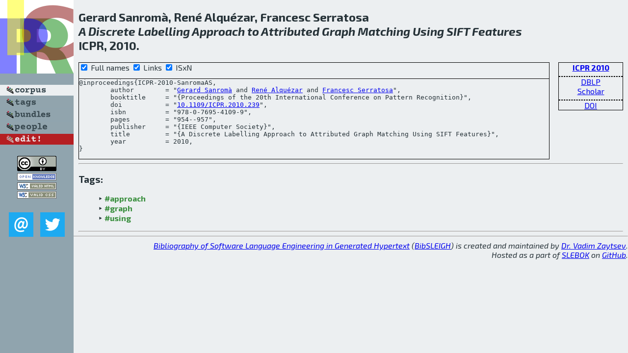

--- FILE ---
content_type: text/html; charset=utf-8
request_url: http://bibtex.github.io/ICPR-2010-SanromaAS.html
body_size: 1979
content:
<!DOCTYPE html>
<html>
<head>
	<meta http-equiv="Content-Type" content="text/html; charset=UTF-8"/>
	<meta name="keywords" content="software linguistics, software language engineering, book of knowledge, glossary, academic publications, scientific research, open knowledge, open science"/>
	<title>BibSLEIGH — A Discrete Labelling Approach to Attributed Graph Matching Using SIFT Features</title>
	<link href="stuff/bib.css" rel="stylesheet" type="text/css"/>
	<link href='http://fonts.googleapis.com/css?family=Exo+2:400,700,400italic,700italic' rel='stylesheet' type='text/css'>
	<script src="stuff/jquery.min.js" type="text/javascript"></script>
</head>
<body>
<div class="left">
	<a href="index.html"><img src="stuff/icpr.png" alt="A Discrete Labelling Approach to Attributed Graph Matching Using SIFT Features" title="A Discrete Labelling Approach to Attributed Graph Matching Using SIFT Features" class="pad"/></a>

	<div class="pad">
		<a href="index.html"><img src="stuff/a-corpus.png" alt="BibSLEIGH corpus" title="All papers in the corpus"/></a><br/>
		<a href="tag/index.html"><img src="stuff/p-tags.png" alt="BibSLEIGH tags" title="All known tags"/></a><br/>
		<a href="bundle/index.html"><img src="stuff/p-bundles.png" alt="BibSLEIGH bundles" title="All selected bundles"/></a><br/>
		<a href="person/index.html"><img src="stuff/p-people.png" alt="BibSLEIGH people" title="All contributors"/></a><br/>
<a href="https://github.com/slebok/bibsleigh/edit/master/corpus/KER\2010\ICPR-2010\ICPR-2010-SanromaAS.json"><img src="stuff/edit.png" alt="EDIT!" title="EDIT!"/></a>
	</div>
	<a href="http://creativecommons.org/licenses/by/4.0/" title="CC-BY"><img src="stuff/cc-by.png" alt="CC-BY"/></a><br/>
	<a href="http://opendatacommons.org/licenses/by/summary/" title="Open Knowledge"><img src="stuff/open-knowledge.png" alt="Open Knowledge" /></a><br/>
	<a href="http://validator.w3.org/check/referer" title="XHTML 1.0 W3C Rec"><img src="stuff/xhtml.png" alt="XHTML 1.0 W3C Rec" /></a><br/>
	<a href="http://jigsaw.w3.org/css-validator/check/referer" title="CSS 2.1 W3C CanRec"><img src="stuff/css.png" alt="CSS 2.1 W3C CanRec" class="pad" /></a><br/>
	<div class="sm">
		<a href="mailto:vadim@grammarware.net"><img src="stuff/email.png" alt="email" title="Complain!" /></a>
		<a href="https://twitter.com/intent/tweet?screen_name=grammarware"><img src="stuff/twitter.png" alt="twitter" title="Mention!" /></a>
	</div>

</div>
<div class="main">
<h2>Gerard Sanromà, René Alquézar, Francesc Serratosa<br/><em>A <a href="word/discret.html">Discrete</a> <a href="word/label.html">Labelling</a> <a href="word/approach.html">Approach</a> to <a href="word/attribut.html">Attributed</a> <a href="word/graph.html">Graph</a> <a href="word/match.html">Matching</a> <a href="word/use.html">Using</a> <a href="word/sift.html">SIFT</a> <a href="word/featur.html">Features</a></em><br/>ICPR, 2010.</h2>
<div class="rbox">
<strong><a href="ICPR-2010.html">ICPR 2010</a></strong><hr/><a href="http://dblp.org/rec/html/conf/icpr/SanromaAS10">DBLP</a><br/>
<a href="https://scholar.google.com/scholar?q=%22A+Discrete+Labelling+Approach+to+Attributed+Graph+Matching+Using+SIFT+Features%22">Scholar</a><hr/><a href="http://dx.doi.org/10.1109/ICPR.2010.239">DOI</a>
</div>
<div class="pre"><form action="#">
	<input type="checkbox" checked="checked" onClick="$('#booktitle').text(this.checked?'Proceedings of the 20th International Conference on Pattern Recognition':'ICPR');$('#publisher').text(this.checked?'IEEE Computer Society':'IEEE CS');"/> Full names
	<input type="checkbox" checked="checked" onClick="(this.checked)?$('.uri').show():$('.uri').hide();"/> Links
	<input type="checkbox" checked="checked" onClick="(this.checked)?$('#isbn').show():$('#isbn').hide();"/> ISxN
	</form><pre>@inproceedings{ICPR-2010-SanromaAS,
	author        = "<a href="person/Gerard_Sanroma.html">Gerard Sanromà</a> and <a href="person/Rene_Alquezar.html">René Alquézar</a> and <a href="person/Francesc_Serratosa.html">Francesc Serratosa</a>",
	booktitle     = "{<span id="booktitle">Proceedings of the 20th International Conference on Pattern Recognition</span>}",
<span class="uri">	doi           = "<a href="http://dx.doi.org/10.1109/ICPR.2010.239">10.1109/ICPR.2010.239</a>",
</span><span id="isbn">	isbn          = "978-0-7695-4109-9",
</span>	pages         = "954--957",
	publisher     = "{<span id="publisher">IEEE Computer Society</span>}",
	title         = "{A Discrete Labelling Approach to Attributed Graph Matching Using SIFT Features}",
	year          = 2010,
}</pre>
</div>
<hr/>
<h3>Tags:</h3><ul class="tri"><li class="tag"><a href="tag/approach.html">#approach</a></li>
<li class="tag"><a href="tag/graph.html">#graph</a></li>
<li class="tag"><a href="tag/using.html">#using</a></li></ul><hr/>
</div>
<hr style="clear:both"/>
<div class="last">
	<em>
		<a href="http://bibtex.github.io">Bibliography of Software Language Engineering in Generated Hypertext</a>
		(<a href="http://github.com/slebok/bibsleigh">BibSLEIGH</a>) is
		created and maintained by <a href="http://grammarware.github.io/">Dr. Vadim Zaytsev</a>.<br/>
		Hosted as a part of <a href="http://slebok.github.io/">SLEBOK</a> on <a href="http://www.github.com/">GitHub</a>.
	</em>
</div>
</body>
</html>